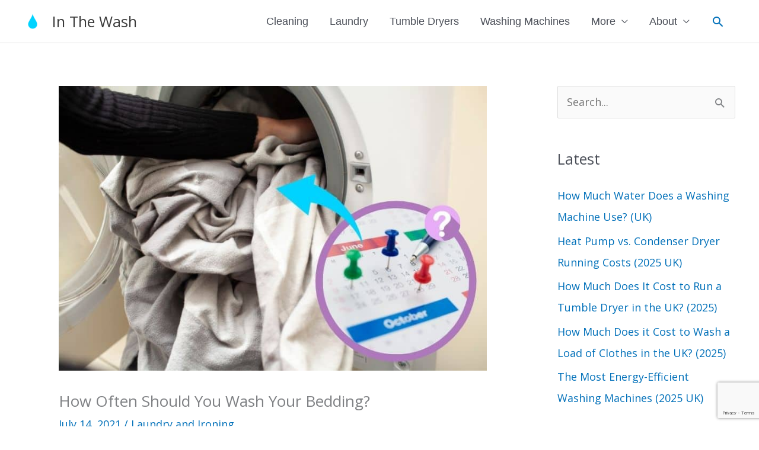

--- FILE ---
content_type: text/html; charset=utf-8
request_url: https://www.google.com/recaptcha/api2/anchor?ar=1&k=6LdjXL0hAAAAADnQctvOqDHF31EzslLgRdGSS5wU&co=aHR0cHM6Ly9pbnRoZXdhc2guY28udWs6NDQz&hl=en&v=PoyoqOPhxBO7pBk68S4YbpHZ&size=invisible&anchor-ms=20000&execute-ms=30000&cb=bf4h0smqdi57
body_size: 48677
content:
<!DOCTYPE HTML><html dir="ltr" lang="en"><head><meta http-equiv="Content-Type" content="text/html; charset=UTF-8">
<meta http-equiv="X-UA-Compatible" content="IE=edge">
<title>reCAPTCHA</title>
<style type="text/css">
/* cyrillic-ext */
@font-face {
  font-family: 'Roboto';
  font-style: normal;
  font-weight: 400;
  font-stretch: 100%;
  src: url(//fonts.gstatic.com/s/roboto/v48/KFO7CnqEu92Fr1ME7kSn66aGLdTylUAMa3GUBHMdazTgWw.woff2) format('woff2');
  unicode-range: U+0460-052F, U+1C80-1C8A, U+20B4, U+2DE0-2DFF, U+A640-A69F, U+FE2E-FE2F;
}
/* cyrillic */
@font-face {
  font-family: 'Roboto';
  font-style: normal;
  font-weight: 400;
  font-stretch: 100%;
  src: url(//fonts.gstatic.com/s/roboto/v48/KFO7CnqEu92Fr1ME7kSn66aGLdTylUAMa3iUBHMdazTgWw.woff2) format('woff2');
  unicode-range: U+0301, U+0400-045F, U+0490-0491, U+04B0-04B1, U+2116;
}
/* greek-ext */
@font-face {
  font-family: 'Roboto';
  font-style: normal;
  font-weight: 400;
  font-stretch: 100%;
  src: url(//fonts.gstatic.com/s/roboto/v48/KFO7CnqEu92Fr1ME7kSn66aGLdTylUAMa3CUBHMdazTgWw.woff2) format('woff2');
  unicode-range: U+1F00-1FFF;
}
/* greek */
@font-face {
  font-family: 'Roboto';
  font-style: normal;
  font-weight: 400;
  font-stretch: 100%;
  src: url(//fonts.gstatic.com/s/roboto/v48/KFO7CnqEu92Fr1ME7kSn66aGLdTylUAMa3-UBHMdazTgWw.woff2) format('woff2');
  unicode-range: U+0370-0377, U+037A-037F, U+0384-038A, U+038C, U+038E-03A1, U+03A3-03FF;
}
/* math */
@font-face {
  font-family: 'Roboto';
  font-style: normal;
  font-weight: 400;
  font-stretch: 100%;
  src: url(//fonts.gstatic.com/s/roboto/v48/KFO7CnqEu92Fr1ME7kSn66aGLdTylUAMawCUBHMdazTgWw.woff2) format('woff2');
  unicode-range: U+0302-0303, U+0305, U+0307-0308, U+0310, U+0312, U+0315, U+031A, U+0326-0327, U+032C, U+032F-0330, U+0332-0333, U+0338, U+033A, U+0346, U+034D, U+0391-03A1, U+03A3-03A9, U+03B1-03C9, U+03D1, U+03D5-03D6, U+03F0-03F1, U+03F4-03F5, U+2016-2017, U+2034-2038, U+203C, U+2040, U+2043, U+2047, U+2050, U+2057, U+205F, U+2070-2071, U+2074-208E, U+2090-209C, U+20D0-20DC, U+20E1, U+20E5-20EF, U+2100-2112, U+2114-2115, U+2117-2121, U+2123-214F, U+2190, U+2192, U+2194-21AE, U+21B0-21E5, U+21F1-21F2, U+21F4-2211, U+2213-2214, U+2216-22FF, U+2308-230B, U+2310, U+2319, U+231C-2321, U+2336-237A, U+237C, U+2395, U+239B-23B7, U+23D0, U+23DC-23E1, U+2474-2475, U+25AF, U+25B3, U+25B7, U+25BD, U+25C1, U+25CA, U+25CC, U+25FB, U+266D-266F, U+27C0-27FF, U+2900-2AFF, U+2B0E-2B11, U+2B30-2B4C, U+2BFE, U+3030, U+FF5B, U+FF5D, U+1D400-1D7FF, U+1EE00-1EEFF;
}
/* symbols */
@font-face {
  font-family: 'Roboto';
  font-style: normal;
  font-weight: 400;
  font-stretch: 100%;
  src: url(//fonts.gstatic.com/s/roboto/v48/KFO7CnqEu92Fr1ME7kSn66aGLdTylUAMaxKUBHMdazTgWw.woff2) format('woff2');
  unicode-range: U+0001-000C, U+000E-001F, U+007F-009F, U+20DD-20E0, U+20E2-20E4, U+2150-218F, U+2190, U+2192, U+2194-2199, U+21AF, U+21E6-21F0, U+21F3, U+2218-2219, U+2299, U+22C4-22C6, U+2300-243F, U+2440-244A, U+2460-24FF, U+25A0-27BF, U+2800-28FF, U+2921-2922, U+2981, U+29BF, U+29EB, U+2B00-2BFF, U+4DC0-4DFF, U+FFF9-FFFB, U+10140-1018E, U+10190-1019C, U+101A0, U+101D0-101FD, U+102E0-102FB, U+10E60-10E7E, U+1D2C0-1D2D3, U+1D2E0-1D37F, U+1F000-1F0FF, U+1F100-1F1AD, U+1F1E6-1F1FF, U+1F30D-1F30F, U+1F315, U+1F31C, U+1F31E, U+1F320-1F32C, U+1F336, U+1F378, U+1F37D, U+1F382, U+1F393-1F39F, U+1F3A7-1F3A8, U+1F3AC-1F3AF, U+1F3C2, U+1F3C4-1F3C6, U+1F3CA-1F3CE, U+1F3D4-1F3E0, U+1F3ED, U+1F3F1-1F3F3, U+1F3F5-1F3F7, U+1F408, U+1F415, U+1F41F, U+1F426, U+1F43F, U+1F441-1F442, U+1F444, U+1F446-1F449, U+1F44C-1F44E, U+1F453, U+1F46A, U+1F47D, U+1F4A3, U+1F4B0, U+1F4B3, U+1F4B9, U+1F4BB, U+1F4BF, U+1F4C8-1F4CB, U+1F4D6, U+1F4DA, U+1F4DF, U+1F4E3-1F4E6, U+1F4EA-1F4ED, U+1F4F7, U+1F4F9-1F4FB, U+1F4FD-1F4FE, U+1F503, U+1F507-1F50B, U+1F50D, U+1F512-1F513, U+1F53E-1F54A, U+1F54F-1F5FA, U+1F610, U+1F650-1F67F, U+1F687, U+1F68D, U+1F691, U+1F694, U+1F698, U+1F6AD, U+1F6B2, U+1F6B9-1F6BA, U+1F6BC, U+1F6C6-1F6CF, U+1F6D3-1F6D7, U+1F6E0-1F6EA, U+1F6F0-1F6F3, U+1F6F7-1F6FC, U+1F700-1F7FF, U+1F800-1F80B, U+1F810-1F847, U+1F850-1F859, U+1F860-1F887, U+1F890-1F8AD, U+1F8B0-1F8BB, U+1F8C0-1F8C1, U+1F900-1F90B, U+1F93B, U+1F946, U+1F984, U+1F996, U+1F9E9, U+1FA00-1FA6F, U+1FA70-1FA7C, U+1FA80-1FA89, U+1FA8F-1FAC6, U+1FACE-1FADC, U+1FADF-1FAE9, U+1FAF0-1FAF8, U+1FB00-1FBFF;
}
/* vietnamese */
@font-face {
  font-family: 'Roboto';
  font-style: normal;
  font-weight: 400;
  font-stretch: 100%;
  src: url(//fonts.gstatic.com/s/roboto/v48/KFO7CnqEu92Fr1ME7kSn66aGLdTylUAMa3OUBHMdazTgWw.woff2) format('woff2');
  unicode-range: U+0102-0103, U+0110-0111, U+0128-0129, U+0168-0169, U+01A0-01A1, U+01AF-01B0, U+0300-0301, U+0303-0304, U+0308-0309, U+0323, U+0329, U+1EA0-1EF9, U+20AB;
}
/* latin-ext */
@font-face {
  font-family: 'Roboto';
  font-style: normal;
  font-weight: 400;
  font-stretch: 100%;
  src: url(//fonts.gstatic.com/s/roboto/v48/KFO7CnqEu92Fr1ME7kSn66aGLdTylUAMa3KUBHMdazTgWw.woff2) format('woff2');
  unicode-range: U+0100-02BA, U+02BD-02C5, U+02C7-02CC, U+02CE-02D7, U+02DD-02FF, U+0304, U+0308, U+0329, U+1D00-1DBF, U+1E00-1E9F, U+1EF2-1EFF, U+2020, U+20A0-20AB, U+20AD-20C0, U+2113, U+2C60-2C7F, U+A720-A7FF;
}
/* latin */
@font-face {
  font-family: 'Roboto';
  font-style: normal;
  font-weight: 400;
  font-stretch: 100%;
  src: url(//fonts.gstatic.com/s/roboto/v48/KFO7CnqEu92Fr1ME7kSn66aGLdTylUAMa3yUBHMdazQ.woff2) format('woff2');
  unicode-range: U+0000-00FF, U+0131, U+0152-0153, U+02BB-02BC, U+02C6, U+02DA, U+02DC, U+0304, U+0308, U+0329, U+2000-206F, U+20AC, U+2122, U+2191, U+2193, U+2212, U+2215, U+FEFF, U+FFFD;
}
/* cyrillic-ext */
@font-face {
  font-family: 'Roboto';
  font-style: normal;
  font-weight: 500;
  font-stretch: 100%;
  src: url(//fonts.gstatic.com/s/roboto/v48/KFO7CnqEu92Fr1ME7kSn66aGLdTylUAMa3GUBHMdazTgWw.woff2) format('woff2');
  unicode-range: U+0460-052F, U+1C80-1C8A, U+20B4, U+2DE0-2DFF, U+A640-A69F, U+FE2E-FE2F;
}
/* cyrillic */
@font-face {
  font-family: 'Roboto';
  font-style: normal;
  font-weight: 500;
  font-stretch: 100%;
  src: url(//fonts.gstatic.com/s/roboto/v48/KFO7CnqEu92Fr1ME7kSn66aGLdTylUAMa3iUBHMdazTgWw.woff2) format('woff2');
  unicode-range: U+0301, U+0400-045F, U+0490-0491, U+04B0-04B1, U+2116;
}
/* greek-ext */
@font-face {
  font-family: 'Roboto';
  font-style: normal;
  font-weight: 500;
  font-stretch: 100%;
  src: url(//fonts.gstatic.com/s/roboto/v48/KFO7CnqEu92Fr1ME7kSn66aGLdTylUAMa3CUBHMdazTgWw.woff2) format('woff2');
  unicode-range: U+1F00-1FFF;
}
/* greek */
@font-face {
  font-family: 'Roboto';
  font-style: normal;
  font-weight: 500;
  font-stretch: 100%;
  src: url(//fonts.gstatic.com/s/roboto/v48/KFO7CnqEu92Fr1ME7kSn66aGLdTylUAMa3-UBHMdazTgWw.woff2) format('woff2');
  unicode-range: U+0370-0377, U+037A-037F, U+0384-038A, U+038C, U+038E-03A1, U+03A3-03FF;
}
/* math */
@font-face {
  font-family: 'Roboto';
  font-style: normal;
  font-weight: 500;
  font-stretch: 100%;
  src: url(//fonts.gstatic.com/s/roboto/v48/KFO7CnqEu92Fr1ME7kSn66aGLdTylUAMawCUBHMdazTgWw.woff2) format('woff2');
  unicode-range: U+0302-0303, U+0305, U+0307-0308, U+0310, U+0312, U+0315, U+031A, U+0326-0327, U+032C, U+032F-0330, U+0332-0333, U+0338, U+033A, U+0346, U+034D, U+0391-03A1, U+03A3-03A9, U+03B1-03C9, U+03D1, U+03D5-03D6, U+03F0-03F1, U+03F4-03F5, U+2016-2017, U+2034-2038, U+203C, U+2040, U+2043, U+2047, U+2050, U+2057, U+205F, U+2070-2071, U+2074-208E, U+2090-209C, U+20D0-20DC, U+20E1, U+20E5-20EF, U+2100-2112, U+2114-2115, U+2117-2121, U+2123-214F, U+2190, U+2192, U+2194-21AE, U+21B0-21E5, U+21F1-21F2, U+21F4-2211, U+2213-2214, U+2216-22FF, U+2308-230B, U+2310, U+2319, U+231C-2321, U+2336-237A, U+237C, U+2395, U+239B-23B7, U+23D0, U+23DC-23E1, U+2474-2475, U+25AF, U+25B3, U+25B7, U+25BD, U+25C1, U+25CA, U+25CC, U+25FB, U+266D-266F, U+27C0-27FF, U+2900-2AFF, U+2B0E-2B11, U+2B30-2B4C, U+2BFE, U+3030, U+FF5B, U+FF5D, U+1D400-1D7FF, U+1EE00-1EEFF;
}
/* symbols */
@font-face {
  font-family: 'Roboto';
  font-style: normal;
  font-weight: 500;
  font-stretch: 100%;
  src: url(//fonts.gstatic.com/s/roboto/v48/KFO7CnqEu92Fr1ME7kSn66aGLdTylUAMaxKUBHMdazTgWw.woff2) format('woff2');
  unicode-range: U+0001-000C, U+000E-001F, U+007F-009F, U+20DD-20E0, U+20E2-20E4, U+2150-218F, U+2190, U+2192, U+2194-2199, U+21AF, U+21E6-21F0, U+21F3, U+2218-2219, U+2299, U+22C4-22C6, U+2300-243F, U+2440-244A, U+2460-24FF, U+25A0-27BF, U+2800-28FF, U+2921-2922, U+2981, U+29BF, U+29EB, U+2B00-2BFF, U+4DC0-4DFF, U+FFF9-FFFB, U+10140-1018E, U+10190-1019C, U+101A0, U+101D0-101FD, U+102E0-102FB, U+10E60-10E7E, U+1D2C0-1D2D3, U+1D2E0-1D37F, U+1F000-1F0FF, U+1F100-1F1AD, U+1F1E6-1F1FF, U+1F30D-1F30F, U+1F315, U+1F31C, U+1F31E, U+1F320-1F32C, U+1F336, U+1F378, U+1F37D, U+1F382, U+1F393-1F39F, U+1F3A7-1F3A8, U+1F3AC-1F3AF, U+1F3C2, U+1F3C4-1F3C6, U+1F3CA-1F3CE, U+1F3D4-1F3E0, U+1F3ED, U+1F3F1-1F3F3, U+1F3F5-1F3F7, U+1F408, U+1F415, U+1F41F, U+1F426, U+1F43F, U+1F441-1F442, U+1F444, U+1F446-1F449, U+1F44C-1F44E, U+1F453, U+1F46A, U+1F47D, U+1F4A3, U+1F4B0, U+1F4B3, U+1F4B9, U+1F4BB, U+1F4BF, U+1F4C8-1F4CB, U+1F4D6, U+1F4DA, U+1F4DF, U+1F4E3-1F4E6, U+1F4EA-1F4ED, U+1F4F7, U+1F4F9-1F4FB, U+1F4FD-1F4FE, U+1F503, U+1F507-1F50B, U+1F50D, U+1F512-1F513, U+1F53E-1F54A, U+1F54F-1F5FA, U+1F610, U+1F650-1F67F, U+1F687, U+1F68D, U+1F691, U+1F694, U+1F698, U+1F6AD, U+1F6B2, U+1F6B9-1F6BA, U+1F6BC, U+1F6C6-1F6CF, U+1F6D3-1F6D7, U+1F6E0-1F6EA, U+1F6F0-1F6F3, U+1F6F7-1F6FC, U+1F700-1F7FF, U+1F800-1F80B, U+1F810-1F847, U+1F850-1F859, U+1F860-1F887, U+1F890-1F8AD, U+1F8B0-1F8BB, U+1F8C0-1F8C1, U+1F900-1F90B, U+1F93B, U+1F946, U+1F984, U+1F996, U+1F9E9, U+1FA00-1FA6F, U+1FA70-1FA7C, U+1FA80-1FA89, U+1FA8F-1FAC6, U+1FACE-1FADC, U+1FADF-1FAE9, U+1FAF0-1FAF8, U+1FB00-1FBFF;
}
/* vietnamese */
@font-face {
  font-family: 'Roboto';
  font-style: normal;
  font-weight: 500;
  font-stretch: 100%;
  src: url(//fonts.gstatic.com/s/roboto/v48/KFO7CnqEu92Fr1ME7kSn66aGLdTylUAMa3OUBHMdazTgWw.woff2) format('woff2');
  unicode-range: U+0102-0103, U+0110-0111, U+0128-0129, U+0168-0169, U+01A0-01A1, U+01AF-01B0, U+0300-0301, U+0303-0304, U+0308-0309, U+0323, U+0329, U+1EA0-1EF9, U+20AB;
}
/* latin-ext */
@font-face {
  font-family: 'Roboto';
  font-style: normal;
  font-weight: 500;
  font-stretch: 100%;
  src: url(//fonts.gstatic.com/s/roboto/v48/KFO7CnqEu92Fr1ME7kSn66aGLdTylUAMa3KUBHMdazTgWw.woff2) format('woff2');
  unicode-range: U+0100-02BA, U+02BD-02C5, U+02C7-02CC, U+02CE-02D7, U+02DD-02FF, U+0304, U+0308, U+0329, U+1D00-1DBF, U+1E00-1E9F, U+1EF2-1EFF, U+2020, U+20A0-20AB, U+20AD-20C0, U+2113, U+2C60-2C7F, U+A720-A7FF;
}
/* latin */
@font-face {
  font-family: 'Roboto';
  font-style: normal;
  font-weight: 500;
  font-stretch: 100%;
  src: url(//fonts.gstatic.com/s/roboto/v48/KFO7CnqEu92Fr1ME7kSn66aGLdTylUAMa3yUBHMdazQ.woff2) format('woff2');
  unicode-range: U+0000-00FF, U+0131, U+0152-0153, U+02BB-02BC, U+02C6, U+02DA, U+02DC, U+0304, U+0308, U+0329, U+2000-206F, U+20AC, U+2122, U+2191, U+2193, U+2212, U+2215, U+FEFF, U+FFFD;
}
/* cyrillic-ext */
@font-face {
  font-family: 'Roboto';
  font-style: normal;
  font-weight: 900;
  font-stretch: 100%;
  src: url(//fonts.gstatic.com/s/roboto/v48/KFO7CnqEu92Fr1ME7kSn66aGLdTylUAMa3GUBHMdazTgWw.woff2) format('woff2');
  unicode-range: U+0460-052F, U+1C80-1C8A, U+20B4, U+2DE0-2DFF, U+A640-A69F, U+FE2E-FE2F;
}
/* cyrillic */
@font-face {
  font-family: 'Roboto';
  font-style: normal;
  font-weight: 900;
  font-stretch: 100%;
  src: url(//fonts.gstatic.com/s/roboto/v48/KFO7CnqEu92Fr1ME7kSn66aGLdTylUAMa3iUBHMdazTgWw.woff2) format('woff2');
  unicode-range: U+0301, U+0400-045F, U+0490-0491, U+04B0-04B1, U+2116;
}
/* greek-ext */
@font-face {
  font-family: 'Roboto';
  font-style: normal;
  font-weight: 900;
  font-stretch: 100%;
  src: url(//fonts.gstatic.com/s/roboto/v48/KFO7CnqEu92Fr1ME7kSn66aGLdTylUAMa3CUBHMdazTgWw.woff2) format('woff2');
  unicode-range: U+1F00-1FFF;
}
/* greek */
@font-face {
  font-family: 'Roboto';
  font-style: normal;
  font-weight: 900;
  font-stretch: 100%;
  src: url(//fonts.gstatic.com/s/roboto/v48/KFO7CnqEu92Fr1ME7kSn66aGLdTylUAMa3-UBHMdazTgWw.woff2) format('woff2');
  unicode-range: U+0370-0377, U+037A-037F, U+0384-038A, U+038C, U+038E-03A1, U+03A3-03FF;
}
/* math */
@font-face {
  font-family: 'Roboto';
  font-style: normal;
  font-weight: 900;
  font-stretch: 100%;
  src: url(//fonts.gstatic.com/s/roboto/v48/KFO7CnqEu92Fr1ME7kSn66aGLdTylUAMawCUBHMdazTgWw.woff2) format('woff2');
  unicode-range: U+0302-0303, U+0305, U+0307-0308, U+0310, U+0312, U+0315, U+031A, U+0326-0327, U+032C, U+032F-0330, U+0332-0333, U+0338, U+033A, U+0346, U+034D, U+0391-03A1, U+03A3-03A9, U+03B1-03C9, U+03D1, U+03D5-03D6, U+03F0-03F1, U+03F4-03F5, U+2016-2017, U+2034-2038, U+203C, U+2040, U+2043, U+2047, U+2050, U+2057, U+205F, U+2070-2071, U+2074-208E, U+2090-209C, U+20D0-20DC, U+20E1, U+20E5-20EF, U+2100-2112, U+2114-2115, U+2117-2121, U+2123-214F, U+2190, U+2192, U+2194-21AE, U+21B0-21E5, U+21F1-21F2, U+21F4-2211, U+2213-2214, U+2216-22FF, U+2308-230B, U+2310, U+2319, U+231C-2321, U+2336-237A, U+237C, U+2395, U+239B-23B7, U+23D0, U+23DC-23E1, U+2474-2475, U+25AF, U+25B3, U+25B7, U+25BD, U+25C1, U+25CA, U+25CC, U+25FB, U+266D-266F, U+27C0-27FF, U+2900-2AFF, U+2B0E-2B11, U+2B30-2B4C, U+2BFE, U+3030, U+FF5B, U+FF5D, U+1D400-1D7FF, U+1EE00-1EEFF;
}
/* symbols */
@font-face {
  font-family: 'Roboto';
  font-style: normal;
  font-weight: 900;
  font-stretch: 100%;
  src: url(//fonts.gstatic.com/s/roboto/v48/KFO7CnqEu92Fr1ME7kSn66aGLdTylUAMaxKUBHMdazTgWw.woff2) format('woff2');
  unicode-range: U+0001-000C, U+000E-001F, U+007F-009F, U+20DD-20E0, U+20E2-20E4, U+2150-218F, U+2190, U+2192, U+2194-2199, U+21AF, U+21E6-21F0, U+21F3, U+2218-2219, U+2299, U+22C4-22C6, U+2300-243F, U+2440-244A, U+2460-24FF, U+25A0-27BF, U+2800-28FF, U+2921-2922, U+2981, U+29BF, U+29EB, U+2B00-2BFF, U+4DC0-4DFF, U+FFF9-FFFB, U+10140-1018E, U+10190-1019C, U+101A0, U+101D0-101FD, U+102E0-102FB, U+10E60-10E7E, U+1D2C0-1D2D3, U+1D2E0-1D37F, U+1F000-1F0FF, U+1F100-1F1AD, U+1F1E6-1F1FF, U+1F30D-1F30F, U+1F315, U+1F31C, U+1F31E, U+1F320-1F32C, U+1F336, U+1F378, U+1F37D, U+1F382, U+1F393-1F39F, U+1F3A7-1F3A8, U+1F3AC-1F3AF, U+1F3C2, U+1F3C4-1F3C6, U+1F3CA-1F3CE, U+1F3D4-1F3E0, U+1F3ED, U+1F3F1-1F3F3, U+1F3F5-1F3F7, U+1F408, U+1F415, U+1F41F, U+1F426, U+1F43F, U+1F441-1F442, U+1F444, U+1F446-1F449, U+1F44C-1F44E, U+1F453, U+1F46A, U+1F47D, U+1F4A3, U+1F4B0, U+1F4B3, U+1F4B9, U+1F4BB, U+1F4BF, U+1F4C8-1F4CB, U+1F4D6, U+1F4DA, U+1F4DF, U+1F4E3-1F4E6, U+1F4EA-1F4ED, U+1F4F7, U+1F4F9-1F4FB, U+1F4FD-1F4FE, U+1F503, U+1F507-1F50B, U+1F50D, U+1F512-1F513, U+1F53E-1F54A, U+1F54F-1F5FA, U+1F610, U+1F650-1F67F, U+1F687, U+1F68D, U+1F691, U+1F694, U+1F698, U+1F6AD, U+1F6B2, U+1F6B9-1F6BA, U+1F6BC, U+1F6C6-1F6CF, U+1F6D3-1F6D7, U+1F6E0-1F6EA, U+1F6F0-1F6F3, U+1F6F7-1F6FC, U+1F700-1F7FF, U+1F800-1F80B, U+1F810-1F847, U+1F850-1F859, U+1F860-1F887, U+1F890-1F8AD, U+1F8B0-1F8BB, U+1F8C0-1F8C1, U+1F900-1F90B, U+1F93B, U+1F946, U+1F984, U+1F996, U+1F9E9, U+1FA00-1FA6F, U+1FA70-1FA7C, U+1FA80-1FA89, U+1FA8F-1FAC6, U+1FACE-1FADC, U+1FADF-1FAE9, U+1FAF0-1FAF8, U+1FB00-1FBFF;
}
/* vietnamese */
@font-face {
  font-family: 'Roboto';
  font-style: normal;
  font-weight: 900;
  font-stretch: 100%;
  src: url(//fonts.gstatic.com/s/roboto/v48/KFO7CnqEu92Fr1ME7kSn66aGLdTylUAMa3OUBHMdazTgWw.woff2) format('woff2');
  unicode-range: U+0102-0103, U+0110-0111, U+0128-0129, U+0168-0169, U+01A0-01A1, U+01AF-01B0, U+0300-0301, U+0303-0304, U+0308-0309, U+0323, U+0329, U+1EA0-1EF9, U+20AB;
}
/* latin-ext */
@font-face {
  font-family: 'Roboto';
  font-style: normal;
  font-weight: 900;
  font-stretch: 100%;
  src: url(//fonts.gstatic.com/s/roboto/v48/KFO7CnqEu92Fr1ME7kSn66aGLdTylUAMa3KUBHMdazTgWw.woff2) format('woff2');
  unicode-range: U+0100-02BA, U+02BD-02C5, U+02C7-02CC, U+02CE-02D7, U+02DD-02FF, U+0304, U+0308, U+0329, U+1D00-1DBF, U+1E00-1E9F, U+1EF2-1EFF, U+2020, U+20A0-20AB, U+20AD-20C0, U+2113, U+2C60-2C7F, U+A720-A7FF;
}
/* latin */
@font-face {
  font-family: 'Roboto';
  font-style: normal;
  font-weight: 900;
  font-stretch: 100%;
  src: url(//fonts.gstatic.com/s/roboto/v48/KFO7CnqEu92Fr1ME7kSn66aGLdTylUAMa3yUBHMdazQ.woff2) format('woff2');
  unicode-range: U+0000-00FF, U+0131, U+0152-0153, U+02BB-02BC, U+02C6, U+02DA, U+02DC, U+0304, U+0308, U+0329, U+2000-206F, U+20AC, U+2122, U+2191, U+2193, U+2212, U+2215, U+FEFF, U+FFFD;
}

</style>
<link rel="stylesheet" type="text/css" href="https://www.gstatic.com/recaptcha/releases/PoyoqOPhxBO7pBk68S4YbpHZ/styles__ltr.css">
<script nonce="cU4VuXivtp327xqIheuRJA" type="text/javascript">window['__recaptcha_api'] = 'https://www.google.com/recaptcha/api2/';</script>
<script type="text/javascript" src="https://www.gstatic.com/recaptcha/releases/PoyoqOPhxBO7pBk68S4YbpHZ/recaptcha__en.js" nonce="cU4VuXivtp327xqIheuRJA">
      
    </script></head>
<body><div id="rc-anchor-alert" class="rc-anchor-alert"></div>
<input type="hidden" id="recaptcha-token" value="[base64]">
<script type="text/javascript" nonce="cU4VuXivtp327xqIheuRJA">
      recaptcha.anchor.Main.init("[\x22ainput\x22,[\x22bgdata\x22,\x22\x22,\[base64]/[base64]/[base64]/[base64]/[base64]/[base64]/[base64]/[base64]/[base64]/[base64]\\u003d\x22,\[base64]\\u003d\\u003d\x22,\x22LjrDnsOiw7QHwoTDhkUSNW44I8OKwpYffcKyw78kbEPCtMKWflbDhcOjw6JJw5vDl8KRw6pcbxI2w6fCjSVBw4VLSTk3w6XDksKTw4/DiMKtwrg9wpPCmjYRwp/[base64]/bcKtTcO0w5XCsXvChMKPwpNqwrTCmHdbw43DpMKyPygewqzCrwbDqw/CvMOHwr/Cr1Evwr9ewoPCkcOJK8KzecOLdHV/OywgcsKEwpwWw54bakM0UMOEIX8QLTnDoydzbMOCNB4ZFsK2IUzCpW7CinMrw5Zvw7DCp8O9w7l5wpXDszMqAgNpwrLCg8Ouw6LCgFPDly/DocO+wrdLw67CoBxFwoDCmB/DvcKXw5zDjUwzwpo1w7NBw4zDglHDv2jDj1XDksKJNRvDkcKbwp3Dv2ADwowgHMK5woxfGcKMRMOdw6vCtMOyJSDDksKBw5V/w5p+w5TCsixbc1vDt8OCw7vCoRd1R8OswrfCjcKVRgvDoMOnw4RGTMO8w6YzKsK5w7cOJsK9ZjfCpsK8K8O9dVjDh3V4wqsWQ2fClcKnwp/DkMO4wpjDu8O1bnMhwpzDn8KQwqcrREbDmMO2bnTDl8OGRUXDo8OCw5Q7csOdYcKswpc/SVTDosKtw6PDnz3CicKSw5jCjm7DusKtwokxXWJvHF4TwrXDq8OnXgjDpAE+RMOyw79vw4cOw7d6F3fCl8OwDUDCvMKrGcOzw6bDjDd8w6/CkkN7wrZlwpHDnwfDisO2wpVUN8Kiwp/DvcOxw6bCqMKxwrtlIxXDmxhIe8O6wqbCp8Kow5XDosKaw7jCucKbM8OKTVvCrMO0wqkNFVZQHMORMErCssKAwoLCisOOb8Kzwo3DjnHDgMK0wofDgEdbw77CmMKrG8OqKMOGV3puGMKWRyN/DgzCoWVJw75ELw1uFcOYw77DgW3Dq3jDvMO9CMOwXMOywrfChMKjwqnCgA00w6xaw74BUncrwpLDucK7NEgtWsO1wpRHUcKSwrfCsSDDuMK4C8KDVMKsTsKbdMKbw4JHwpp5w5Efw5AEwq8bfBXDnQfCh3Bbw6AGw4AYLAbClMK1wpLCkcOsC2TDnD/DkcK1wrrCpDZFw7zDvcKkO8KffMOAwrzDk31SwofCqxnDqMOCwrnCucK6BMKeFhklw6DCoGVYwrYXwrFGPWxYfF3DnsO1wqRxcyhbw57CjBHDmhjDjwg2AUtaPSwPwpBkw4TCjsOMwo3CrMKfe8O1w5ULwrkPwrIlwrPDgsO/woLDosKxDsK9Pis0fjd/[base64]/DvsOvHMO+N8K+w6E+wpgYwqTCosKHw6olwqA/w4TCgcKTPMK3ccKpbwDDvMKlw4YXJnDCgMO3OlLDjzbDsVzCpHQMdSDCkAnDtV9lEn5fccOuQcOpw6lwH0XCqzVyCcKzLjVawo0Tw4PDnMKdB8KjwpzCosKbw41kw5V6GsOANj/DhcO0ecOPw6zDqS/Cp8OQwpEYIMOSOjrCvMOfOVAkI8Kww6rCvynDq8OhMFgKwqLDok3Cm8Owwr7DgcKqZQfCmMKbwojClEPCjEIuw4/DmcKSwokPw7k/wrTChcKNwpjDr33Dm8KLwpzCgURNwoBRw4k1w6vDn8Kpe8Kyw48BI8OKC8KcaDPDm8K6wqYvw5PClyHCpDcyfjjDgAYHwrLDkBB/RxPCh37CucOpG8KIwrtFPz7Do8K3aTUBw77DvMOEw5rChMOnZ8O2woQfME3CmcKOXSYDwqnCoUzDl8Ogw4LCvGbClGTCjcKVERJnNcKXw58TCFLDhsK/wrs+BlDCq8KuTsKsLh04FMK+Lxl9BcO+csOZGQ0sV8KPwr/[base64]/[base64]/UMO6BsK8w63DvcOmw4zChRrCtTIMUyTCgTsnKUzCkcOFw74OwrjDvsK5w4/DoQs5wrcIMFnDoDE6wqTDpTnDkmF8wr3Do0DDlh3DmMKuw6MBXsOHNsKbw5LDt8KTaEYfw53DscOBNxUNKcO4awnDnT8Lw7bCukdcZ8Oawo1TCj/[base64]/DlMK0w7sECQYXwpQGC8O4N8KoIcKGwo8PwpzDmMOFw5lAVMKhwrzDgSIiwrfDnsOTVMOowqE7cMKJSMKcG8KoYMO9w4LDunLDhsKlKMK/eR/CuCvCglAnwqlWw4DDvFDChXbCr8K9eMOfREzDrcOZHcK0XcKPEF3CsMKswqPDhmYIGMOjM8O/w7PDsCbCiMKjwrHCq8OEXcKfw7DDpcOnw7/Cr0sDIMK3LMOtOgUASsOffSHDqxDDoMKoX8OKZMKdwrLChMKhGSbCvsOlwqzCny9lwq7CqmApE8OFYwEcwojDvFXCosK0w5HCvMK5w6AiFcOVw6HDvcKoFcK6wpc5woHDpcOOwo7CgcKKAxg4wo5lc27Dg3/Cvm/DkSHDtEHDhsO/Qw8Tw7PCrWrDk08rcFLCvMOnDsODwrrCi8KmMsOxw5TDusK1w7wTalESTlB2YVssw6HDv8Oxwp/DkTsAdAw1wo7CoWBIQsOgS2JKSMOcAXwoSgjCqcOiwqAhDnTDtErDln/CpMO+d8Oowqc7JMOLw6TDkn/CjhfCmX/[base64]/ChDRqwpkRfX4LwqzCuyRMw7xiw7vCisKgw4HDscORCxM0w5JnwphdRMKnakvDmizCjBsdw6jCsMKeLMKQTkxTwqNVwqvCjj83TkIbBSQOwqrDnsKKesONwr7CnMObNxYnKzddPVXDgCfDmcOoXG7Ck8OHEsKnS8O4w7cDw7sJworCp0Z+OsOiwq4nCMOdw5/Cm8KNKcOhQEnCrcKhKCjCrsOAA8Oyw67Dql/DlMOpwoHDkVjCvxbCpEnDhzovwqgow5g5U8OZwp8yVCxOwrjDhALDjcOIQ8KeOG/DvcKLw6bCuWshw74zXcOZw7AuwphxcMKxfMOWwqpQLE8LOMKPw4lOEsKFw4rChcKBB8K1FMKTw4DCvmp3DCJXwp1oY1jDmi7Com1XwqHDvEFaXcOOw5/DjMOuwqp1w5/[base64]/FcOTQsOkwr7CksOgw5/DiWrCjEUnbcKnVsKPJ8KnVMO8N8KGw7cUwpd7wrDDlsOGSTd8fsKIw7LCnGrDpFdRCcK2EBkkCVHDrzoZEWvDtiXDhsOKw6nDlERAwoHCjXshendDUsOMwqI3w7JUw79XCGrCrUAmwpJCR37CpRTDkQzDqsOkw7rCpC1vB8OjwqrDkcOZL3U9fg1nwqgGR8O9w5/Cimdbw5VwfwlJw5kJw6PDnjkKVGpmw6xrL8O0PsKGw5nDm8K9w6Enw7vCsjLCpMOyw4odfMK3wpJ0w7ZHK1JRw6YWRMKFIzPDncOIBcOSW8KWLcOFOMOrbRvChMO4UMO6wqYjMTt5wpDClmnDkw/DpcOENRXDu3svwotXEMKUwpU5w51kfsKlH8O1BQw1HCEuw4A8w6fDrD7DgwApw73CgcObZho5WMOOwrXCjlx/w7UXeMKrw7rCmcKSwofCqkTCg11od18DB8KSB8KPTcOPaMKOwrBhw710w78Ga8OZw4N6DsO/XU98XMOHwpQcw6rCuRUrdQsWw45hwp3CqTZYwr3DosObbgs+BsO2PWnCrjrCg8KmesOMdG7DhGHChsKXdcOjwptjw5zCg8KPK07DrcOye0hUwohUbjnDn1bDt0zDsG/[base64]/wrtIw7wURcKow5Nowo3DuMKZwo08WFDCq1bDtMO5V3HDr8O2MnTDjMOcwoQTIksjO1tJwqoiOMKvBnkBCVo0Z8KOO8KIwrQGYwbCnWEiw7N+wooAw6zDkTLClcO6BwY9CsKgMFxSO3jDu1txMMK/w4o2TMKTbEjCgRQtLj/DksO7w5PDsMK/w6zDlXLDhsOKW3PCpcO5wqXDtcOQw4QaPAYlwrNlJcKPw4prw7I+NMKQFzHDvMKPw4vDgMONw5TDvwF9w50IOMK5wq7CuinCtsO8LcOWwpxIw4Mcwp5/wpxuGHLDimJYw7QlYsKMwp95PMKrP8O4MTFew6jDtQLCv0zCgVTDnGnCiXPDmkEuVy3DnlvDqHxOTsOqwo8SwoZswqYCwoVUwoB4ZsOhIh3DkkpcBsKfw6N3WAlEwrVgPMKwwos2w6fCncObwo5+I8OLwr8AN8Kfwo/Do8KBw47Ciix2wpLChjggGcKlEcKyW8KOw4hYw7YLwpZ6VnvCpcORK1nDksKpanldw53DqhgcYAzCpMOWw7xHwpYxCE5fTMOOwpDDuGfDg8O6RMKmdMK/NcOZTH7CuMOuw5/Duw4tw6LCpcKlw4LDvnZ/woDCiMKZwpZlw6BCw6nDnWkbFUbCuMOtZMO3w7ZRw7HDnxDCin8Fw6cgw5DDtWDDpwxjUsO/P2jClsKgKwzDkz4QGcK7wpLDlMKpdcKSH3VIw611c8O5w5jCpcKMwqXCm8KnQUMmwqjCmXRoC8K7wpPCgVgrSx/DmsK2w50fw7fDhkQ3WMK5wqfCrwbDqkp9wp3Dk8O7w5bCksOqw6M+I8O5eW01UsOZFnNHMgVcw6fDsmFJw7JVwolnw7jDhQprwp7CvXQcwp1owpxFa3/Dr8KFwoQzw7B6ZEJiw6ojwqjChMK5fV9TOV3DjA/Ct8Kjw6XDkgEHwpkSw53DsG7DhcKxw5PCgyNlw5d7w5gsfMK7wqDDgxvDvk4vVn18wpXCuTTDgAnCigkzwo3DhivCv2Mcw7k9w4fDjxvCpMKWasOQw4jDg8O2w7xOMTFow7hfNsKqwr/[base64]/Dp8ONw7kLasKtwrbDssOlEQ85XVnDnn1TwplVJcKwFsOFwogVwq8Dw4zCpcO3D8KXwrxAwpXCisO5wroEw5jCs0PDmcOVL2FZw7LCsnMZdcK2f8OWw5/[base64]/wojDlGEdwqHCr8K7B3N9w6PCqsOie8KUMQHDsRjCujwnwqV1Xh/Cr8OlwpsTUV3DuxDCo8O1JXrCsMKOIi4tCcKTHg5twqnDscOyek4Pw7Z/ciQ8wqMeVBTDpMKhwpQgHcOPw7zCocOUXwjCo8Oow7XDrkjDq8OfwoRmw4kILSnCisKEIcODACrChMK5KknCjcOTwpRtVDI6w4QjDEVZccO/wq1dwp7Ct8Oew5dffxvCg08uwo1+w5Qtw5Mtw6INw6/[base64]/ClHAHwpHCvsOxfcO+wrfDqMKHw5NNw63DhMOvw7Yew7bDqMKiw4tjwpvDrW8QwojCjsKkw4JAw7E9w54tNMOZWxXDm37DscKhwpk5wpbCrcOVS0DCoMK4wrjDin5XNMKfwolOwrfCqcKFcMK/ASfCqiLCuBjDvGArK8K3WQjDnMKNwpBowpA2fsKfwojCh2fDssOtCHzCtF8sVcOkdcOaAz/CsTHClyPDtQYxIcKPwpzDp2FVKHwOTFpIAVg3w7cgGzbDsg/DvcK7wq7Dh3o8SATDkxYjPyrCqMOlw60+UcKOTCQpwpFVblpUw6nDtMOrw4nCiw1XwoJZehdDwod0w6vCnzJMwqt6PsOnwqHCvcOXw4gVw5xlDsOlwoPDl8KhNcO/wqPDoV3Dng/CncOqwq/DmFMQaRZewqvDjTzDicKoVz3Dqghvw73DmSjCoTYKw6ANwoLDlsK6wqAzwq7CkBbCocOjwrtkSjpqwrdzdcOKw4TCr13DrHPClhDCnMOow5h7wqnDlMOkwrnClWYwYsOxwrjCkcO2w4ksc3XDrsOBw6QRXMKjw6PCn8O4w6fDqcKuw7/Dgw/[base64]/[base64]/w5LCncO2wpdiwpYGdQDDqiPCuUzDgUrDmsOpw6BZGsKewrZmQcKvOMO+BcORw7zDpsKww51XwqNJw5/DpjQ/w5d+wrLDpgVFUsOmTMOkw7vDo8OkWRc4wrbDoxtHYjR/AnLDusK9WcO5UTY4B8OLZsKfw7PDjcKEwpLCgcK3PXfCrcOyc8OXw6HDpsOMc2zDpWYDwovDu8KnZnDCl8K7wq/DskjCs8OhXsONVcOFT8Kbw47CgcOgBsO7wopnw4t3JcO0w4ZIwrYNZ11pwr8iw4DDpMOVwpFbw5jCq8OpwotHw5zDuVfDp8O9wrDDkUE5YcK+w7jDpHhow4FgUsOVw6pRAMKmO3Z/w6Q6OcOHGDVaw58bw6cwwogbbhRnPiDDv8O7BQrDkjsMw6fDmMKrw4rDtVrDgXzCh8K8wp43w4PDhHJ5AsO5wq07w5nCkTHCihrDjcOMw6XCoxvCssOJwqvDpWPDq8OowqjCnMKgwq3Ds3sCQMOOwoAmwqfCoMOOfEbCrMOqDXTCrTHDmSc/[base64]/[base64]/DvkDDrUt4WMOAUcO4wohCw5zDmC/[base64]/wr86E1DCocOdwr3DosKpcsO3HjPCsMOnYiYWw4UOZhfDoBrCkXs4PsODb3HDglLCu8KKwrnCtMKvd3VhwrXDn8KlwqYxw4sbw4/Dhi7DosKaw7Zvw6lZw49tw4IvH8KQEFfCvMOnw7HDocKZKcOew5vDuTNRecO2LizDg1FYBMKeOsOKwqVpfG8IwpIJwpzDjMO9ekPCr8KHOsOPX8Kbw7zCk3FpRcKqwpxUPEvDsDfCjjjDl8KxwqVIWULClsO8w6/Dg0NOIcOvw7fDqcOGdm3Di8OcwpAWGnNgw5gXw7bDpcOXMsOTw5TClMKkw4cEw5hWwr8Sw6TDhMKzR8OKYkPCs8KCAEQvGXLCpABLXCTCjMKqYMO5woohw7pZw7Uiw6bChcKSwohkw5zCusKKw5h5w7PDnsORwoAFGMOVNsO/V8KWEChcGDLCsMOBFcOnw4fDnMK5w4TClEEJw5DChXoVa0TDsy/CglvCocOlXTbCqsKpFyk9wqjCnsKgwr9PU8Kiw5AFw6gkwpsdOSVMbcKIwpETwrzDmVbDtcOJXhbCtDjCisKuwplBf25EEQfCm8OdD8K6f8KaVMOBw7w/wp7Dq8KqBsKKwppgMMKGGFbDqmlcwr7ClcO8w54pw5TChcO7wpsZXsOdV8K+IsOnbcOiJxPDgC5sw5Jgw7XDoQ5+wp/Cs8KKwrzDlBELdcOow5JFaV91woo4w4VGeMOaYcKCw7/DiCsPEcK2J2jCpho1w50rR2/CscOyw6hywp/Dp8KMP0dUwqBQeEYow64EY8ObwqNyKcKJwo/ClB5jw4TDrcOTw48TQVltFcOPdR9FwpszL8KawonDoMKDw55Jw7fDjFNhw4hIwoMPcw8/P8OqO3jDoivDgMO0w5oVw4duw5BRIVV4BMKwAQPCt8KhbsO5PXBMQi/CjlNzwpXDtHAHLsKww5hUwp5Mw7I8wpBhckVsI8OWSsO+w6ZbwqRkw6zDtMK9F8OPwqRAKR5QSMKcwqt7IyQDR0AUwqnDgcOrMcK8ZcOGEzTDkyPCu8OZPsKxLAdRw6/DtsOsY8ODwoE9H8K2D1fCqMOnw7PChT7Cuxwfw4/ChMOWw6wkRQ5xK8KSfhHDjUXCsmMzwqvDu8ORwo/DtTzDkw1xeytzbcOSwoYrKMKcw6hxwpoOMcKdworDmcO5w601w43DgTlMBjfDscOnw4YCVMKhw7/[base64]/DsVbDvjLCl3XCmUrDnlcDw6UeViPCoMKrw7vCksKIwrdJMwrDgsKxw7/Du2NRBMKAw63CpCJ4wp92BxYCwr48OkbDqn0/w5pTNF5fwrPCglYdw61DH8KfUhTDv1/Dh8OKwrvDvMKAc8K/wrsuwqfClcK5wpxUEsKjwpHCqMKVO8KwQzvDssODHkXDu1tjLcKrwr7ChMKGb8KvacK6wrrCkkLCpTbDsBzCgSrCm8OBPhoFw5Mow4HDo8K4YV/DlHjCnwsIw77CqMKyI8KDwrkSwqMgw5HCm8KWCsO3TEfCgsOGwo7DmB3Cv2vDucK3w5tLAcOda1gfU8OpNsKBEsKtNEg5B8KowrUCKVLCpsKtQsOiw7Ylwr8NaGllw6xEwo3DjsKhccKPw4Mvw57Ds8KfwqPDuGoEaMKAwofDvm3Dh8Orwp0/[base64]/CshEewqbCl8KjfUAwwoBfwq9VwqsMw4QVL8OUQcOUwqNjwpApQXfDliMgIsK/[base64]/Ckk/[base64]/Cg8KLw4FdYFNGwoFNw5lEw6/Dgi/CsMOgw78TwrQvw57Dqm1HIlPDmiTCmVd7JRMjUcKuwpBMTsOTwqHCtsK9CsOjwqLCi8O2HCZbBRnDgMOww6wIURvDvmUEIyYmLsOeEwLCnsKtw68uSTlLXQDDocK/FsKBOcKKwoLDscO1AVbDtXDDnhcNwrLDiMO6UyPCsSQgQGXDgQYiw6woP8KjGR/Dkz3Dv8KdfndqI1LCt1srw4AhJ24UwpcGwqoSNxLDqMOewrLCjygUasKUGsK0RsOzXm0QF8KObsKAwqZ8wp7CrzwUNRDDggk3KcKSOXp+OFIlH2w1NDjCoBnDtlfCjh8iwrYRw55yRMK1CHUyLMOuw4/CisOVwo/Ckntxw78AQcKyW8O/QErCtGdew7VyHG3Dt1vCrMO0w6HDmlN3QWHDljdaIcKJwrNaFCJoS2trSWVpHXbConLCj8KtEDjDowzDhRzCogDDoAnDjDvCvjLDvMOvEcK7AkTDrsOYZWADWjR2fiHCuWEsbyNkdsKew7nCu8OPQcKVaMKTA8ONRWsrXUwmwpfCt8OpY1s/w4HCoFDCjsOmwoDCq1jCnx9Hw7RIw6kuOcOyw4XDn0wrw5fDlj/[base64]/A8OrwqhjU07DtXHDqBUxF8KhwrRHQsK9aA7ChlbCrSpTw68UCgzDt8Kyw7YawpPDkHjDn2d0Fzp8MMKwfC0sw5BJDcOBw7FCwpVyRjUwwp9Tw77DicKbbsOxw4LDpSPDpnl/QmHDlsOzLG53wojCgBPCoMOSwoEXWmzDtcOUCD7DrMOzPiknTcKaLMOlw7J0GFTDrsO2wq3DowLCtsKoU8K8MMO8W8OQdwEbJMKxwrLDmXUhwqIWJFzCqx/DqjHCu8OWNgsfw4XCkcOBwr7ChcO1wrslw64yw4Ycw5o1wp0Fw4PDscOXw7MgwroxdS/Cs8KKwrEwwoFsw5dkOcOEO8K+w4bClMOjw4kaPwrCscOKw4XDumLDkcKWwrvDlMKXwpk/[base64]/[base64]/DvFwSwo7Cm8OJw5MhccKRw4lafsKLwq0fbcOYwrbCk8OxfcOEFMK+w6rChW/DicKmw5kBTMOQMsKNXMODw5LCo8OQJMOvbQ7Cv2Ahw798w5nDpsO1M8OHEMO4HcKKEGwkfybCnyPCqMKxLzFGw4sPw5fDiENiF1bCsRpUTsO9IcOlw7vDj8OjwrfCjiTCoXTDllFTwoPCihbCt8O+wq3DhgXDqcKdwr9Hwr1Xw4EFw6YaLDnClD/DnmZ5w7HDnCYYJ8OkwqZ6wr46E8KZw4DCqsOLBsKdwr3DuA/Cuh/Ch2zDtsKjKQMMwoxdY0QuwpDDvWofNhnCv8KrFsKVFXfDoMKKDcOoD8KwXXnCoQjDpsOEOggWZMKNT8KlwqnCrHnDm3BAwpHDjsOWVcOHw7/CuUjDr8KQw63DgsKeAMOIwrjDmglBw64oA8KPw43Cg1tGeVXDqB9Nw63CpsKBY8O1w77DtsK8MsKGw5RfUcODbsKfe8KbOmt6wrlCwrNGwqBMwoXDlERQwqtTbUzCmRYfwojDm8KOOS4EJV1vWCDDpMO9wrXCuB5nw7QYO092WFRlwr0/c303GGVRV3PCgiMew6/DuSXCj8KNw7/Cmm1rfUMYwo7DpnXDucO9wqxSwqFLw53CgcOXwr8HRV/Cn8KfwqJ4w4dXwqDDrsKDw5jDnzJ6aR0tw6oEBC0kVmnCuMKAwqlnVTRkVmEawo7Cs2TDqGTDvRDCqCbDrMK0HDcLw4/Dogxbw7HCtcOIJx3DvsOkVsKbwo1vesKSw6t2PQHDsl7Cj3/CjmZ0wrJjw5c0R8KJw4UbwpBDAhBBw43CijTDhnMdw4lLXjnCscK/YnUHwpl9d8OHEcOmwq3DtsOOYm18w4ZCwqMVIcO/w6ALNsKxw7VZW8KPwrBNOsO7wp4aWMKqN8O5WcKFK8OeKsOkBRPDp8KBw71Ew6LCpwfCkz7Ck8KywpdKSxN1cHzCgcOGw53DpR7CisOkecKwL3YxYsK9w4B8AsOnw44fSsKxw4ZjUcOPacO/w5gRfsKOC8OOw6DCtHBcwosAFVvCpFbCmcKww6zDhFZbXwbDncOYw50ow5PCmsKKw4XDrU/CoyUOG19/CsOOwrxFQ8OBw4LCrcKZZMKgTcO4wqw7w5/[base64]/[base64]/Ct8Kmw5ZhEQPDjsKRwonCmMO4fH3DjEBzwoTDggc4w7HCrlrDpVIdXHJFcsOoZldEUm/DmUDCssKlwrXDlMO7VmrCu0TDowowb3HCisORw7lDw7NMwrBzwqh7bRjCgkXDnsOCX8O+JsK3SGQnwoHCpk4Jw5zCiVnCocOER8OGSC/CtcOywoHDu8KNw5IEw6/CjcOLwrfCtH5LwrhvO1LDocKPw5bCl8KwbBM4FXwvwr8HPcKWw5Z/fMObwqTDjcKhwrTDoMKpw7Nxw5zDgMKlw5xPwr17wqTCrRZRUcKLOhJIw73Dg8KVwrh/w64Gw4nDhSdTSMKnL8KBbkIHUEErHC4MZy/[base64]/[base64]/CucKTUcOIw4nDrcKYwojDtXM+AsOrwojDlMOKw4ETMTs2bsOWw6HDtRp3w7Nsw77Dt1BIwq3Dgj/CpcKkw6LCjcOswp/CmcKjUMOMOMKhQMOpw5Bowrp3w4d1w6rDi8O9w44hesKyRUzCvCPDjibDtcKFwqrCnnbCsMKPTAVrdgnCgynDlsOuCcOlHV/CscOjHmo6AcOJaWLDt8Kxa8OHwrZHfW1Aw4jDr8Kiw6DDtwUsw5nDs8K/[base64]/DgVbCsxfDqA91VMOdBsOCGcO9w5k4w7FOw6bCmcKOwqjCvjHCksOWwrYKw4/DjV/DnnAVOxMAKzrCn8KLwqYpL8OEwqtNwoYIwoQjUcK3w7zCksOwXgN0OcOtwotew5zCiwNDNsOOQkrCt8OCG8K2VMOZw5JPw65MccObOMOnHMOKw4XClcKCw4fChsOIETbCisOdw4Ehw4XDlm5TwqN5wpTDoxgZw4/[base64]/w6TDj8OUwo0mDMK+V8Kcw4QBwopVWMK8w6fCj8O1w4Jze8O1WkjCizDDj8K4ZnjCiHZrAsOKwr8Nw5TChcK6Gy3CpwM2O8KTdsKbDQU3wqQuHcO3PsOLT8OywrpywqFSScOWw41aLwlww5ZITsKswrZtw6R3wrzCjkZ0G8OBwo0Yw64Ww6HCs8Kqwo/[base64]/[base64]/BcKGw7Rtwpx0w4Fbb8KxwrDCocOQw4TDgMOewowGN8OFGkvCiSxbwp85w5VJBcKgNShmBAnCssKTTw9VHVJ9wq4ZwqLCmzfCmk5RwqIjbcOTb8OCwqZlYMO0AWE/[base64]/wqolC1wKDRZww7bCq2vCvsOjUQzDi3PCtGYvbFnDty8XJ8KyZcOHPD3CrxHDnMKLwqJnwpcLGRbClsKLw4s7LGbCpwDDmCx+fsOTw4jDmRptw5LCq8OtEnMZw4XClsO7a1/ChEsOw6d8WsKNfsK/w4PDnRnDk8KOwr3CucKRwrtwNMOowrzCtVMYwpjDlcOVWg3ChDAXNDjCtHzDkMOZw6lEdDjDsELDncOvwrkjwrnDvH/DtSInwonCii3CmMOqNUUoBEnDhCPDv8OawoXCscKVR3PCqWvDrsK2VMKkw6nCgR9Rw6lJZcKtUVcvVMOOw7kww7PCk2YBNcK1EElPw43DoMO/wqDDm8Khw4TCuMKqw6J1N8Kkw5EuwrfChsKBMHkjw6bDgcK1wq/[base64]/CqxRlw7MVesKqwrPCpcKlYcKVw5bDo8OTBxIHw6DDvMOzB8KCVsKxwpgIYsO2HMKew7dBLcKZRzZQwpnCkMOgATFwBsKswo3Cpx1ACm/[base64]/DhSTCsEzDusKIYEERw67DkcK+w4PDgcKGw5HCpcK6BAjCvsKKw4HCqGs7wrXCh1HDjsOtZ8K3wp3CjcK2Vz7Ds3vCi8KXIsKUwqzCn0p4w4TCvcOYw75lCsOULAXCmsOnZ3cqw57Cki5HScKWwpxWfMK/[base64]/ZzDCq8KfahocBxnDoMOfwp5HwpHDk8O/w4TCsMOzwoXChnPCgwMdMHwPw5bCgMO7TxHDp8Oyw5o8w4HCmcO2wpLCrsKxw63Ch8O3w7bDuMKPM8KPZsKXwpbCkWB5w7DClhgzdsOIOAQ2CMOfwp9TwpFRw7/DssOTOH15wq4fZ8OXwrF/w5fCrnHDnX/Cq30cwrbChlEpw4haMkfCn3jDl8OfIcOobz4pecK7Q8ObPUjCrD/CkcKSYi7DtMOtwp7CjxsSdsO6Y8ODw64NScKJw4HChE1sw7PDg8OeYyXCtzrDpMKVw4PDjF3DuFsuCsKfOjnCkHXClsOswoYdRcKCRSMUf8K+w5XDiCTDmcKMJsObwrTDgMKNw5t6RD3CgR/Djzgjwr15wrzDq8O9wr7Co8KNw7nDqiwsWMKSW0QycmrDvnh2w4DCvwjCtmbCncKjwo98w7kuCsK0QsOfTMKow797TDzDkMK3w5V0RsO6Xw3CtcKwwpfDn8OoUDLDojoDTcKqw6nChQPCmHPCmRnCr8KDMMODw6h5OcKAeQ4HNsO/w7bDtMK2wqFoTWfDt8OBw6zCsULDgx/DknM0PMK6acO3wozCtMOmwp7DtCHDlMOFWcKCIEHDo8K8wqFZW3/DvDLCtcK2TiUrw6J1w50Kw5YKwrbDpsOtQMO4wrDDmcOjcU8sw6V/[base64]/w7ZUw5clw6jDoMOPACx4wqJsZR/Dq8KYBMKKw7DCscKjJ8OYFTzCnm7Cp8KSfC7CjcKRwqjCscOiQcOeLsO3JcKAUBnDscKaRRE0w7ADD8OEw7YgwojDt8KtEjVewq4aGsKhaMKTMyLCi0TDrMK2KcOyDsO1SsKsZ1Npw5IFwqs9w5JwXMOTw5PCnBjDnsOQw53Ck8Oiw43Cm8KEw4jCm8O/[base64]/Cg8Okw4TCjCfCp0nChlE5Y0vDuWzDhxXCosOicsKeIgh8CXnCt8KLKHfDucK9w4zDjsO5EBkmwrnDjlPDgMKiw7N/woA5EsKNGMOidsKpI3fCgVvCnsO+Zx1Pw64qwq0ww4LCuU09WxQ3RsOpw78eZw/CgcK4dMK+HMOVw7JNw7fCoyXCmxrCuyHDnsOWAcOdGiluGBoZSMKhOcKjGcOTOHk6w5zCqHTCusO7XMKMw4jCgsOuwrVqQcKswp/Dox/Cj8KOwq/CkwtywrN4w53CucO7w5LCkmPDiT0rwq3Cv8KiwpgCwpbDuQxNwrbCmW8aIcOvFcK0w5J2w7Axwo7CmsO/Njx2wqp8w6LCpWPDvlXDik/[base64]/ClsOSwrrCrMK0EsOcUTfDuMO1wpfCqwU5wrQsbcKQw5JLDsOZOw3DrXbDpHU0BcKNKk/Cv8KwwqXCgz/DlAzCnsKCZEdWwpLCpgLCiwDCqyZWCcKLRsOHGkDDt8KOwpHDqcK+Yy7CqXY6KcOgOcOvwohRw5zCn8O0MsKEw7bCsXbCvQ3CujEWXMKCVSM0w7fClRluacOYwrrCrVLDtT0Owo92wrh5K0jCqlLDgWLDoi/Dt0DDkDPCiMKqwo03w6B7woXDkTxew75qw6DCqCLCo8K3w7fChcO2ZMOzw75BGDgtw6jCs8OewoIVw57CmMOMFHHCsFPDtXbCh8OTUcOvw7B4w55QwrZYw5Mlw6oGwqfDiMKscsOjw47DqcKScsKZcsKPIMKeN8OZw4/CrHMPw7grwp4uwrLDrXvDoVjCkATDm3HDrgDCgi0Vc0QWwr7CiDnDpcKAMx0NKD3Dj8KnfyLDtyPDtxHCucOJw6/DtMKQHlzDrxM4wodjw6ALwoZjwr9VYcKqC1laK37Cg8KUw5BXw5kmCcOmwqZtw7jDqnnCv8KLbsOQw53CmMOpFcO/wojDocOwfMOrNcKOwonCgsKZwr0Zw74TwovDlFgWwrXCjSfDgMK2wpx9w6/[base64]/Dp8ODw6NnHFbCn8KqdzfDgGAQwr7CnBLCgkrDuDt5wqbDnzvDkhx3Hn03w4TCsCvDhcKjXS1AUMOnOwLCn8O7w6PDiRzCo8KgTksPw6xXwqlSUzHChhbDksOQwrIIw6bCkwrDpwd8wpjDkglZNkcwwp03wo/DoMOtw7EQw7JqWsO/eVQJOgB+bWTCtcKsw6JPwq46wrDDusKwLMKmU8K9BUPCi1HDt8KhQyY4V0xJw7gQNTHDlcKQd8KgwqzDq37Di8KcwoXDrcKCwovDuQbCq8KxdnzDnMKcw6DDjMOnw6zCo8ObNhXCnF7DhMOWw5bCt8KNHMK3w6DCqxkMGDdFBcOSSBB6G8O6RMOxTl1kw4PDs8O/b8KXUEQ8wqzDp00KwoUTPcKtwpjCjy8owqcKAMKhw53CicOPw5TCkMK7HMKETzJTASfDlMOew4gzw4xAYFwVw6TDhmLDvsKbw4rCssOEwqHCnMOEwrkjQ8Knel/[base64]/CiMOVwpjDqDbCrRzCiQUNw6jDlMK3w4snw5hISGbChcKZw4rDv8O/Y8OGLMOXwq4ew44qXSbDicKjwpfCinMkY2fDrcOgV8KgwqdTwqnCh2Z/PsOsYMKpaEXCnXQuEnvDqnLDoMO4wr4Oa8KqQsKaw4BhKcKzIsOtwr/ClnnCjsOqwrQWbMONZR00KMOFw5jCuMOtw7bCrlNww4Y/wonCnUgwLHZRw7rCmnPDnG9OYQAHaQ45w73CjgB5VB0LV8Kow7p/w5TCiMOVZsOZwplEJsKRQcKRfnd+w7XDhyPDr8K9wr7CoE3DuFzDrjdIbTtwOBY6C8OtwqFCwqwFHTQ2wqfCgSdywq7CnGJEw5MyLmTDlm0Tw5rDlMKsw5N5S1zComXDscOdOMKowq7Cnmc/J8KbwpDDrMKtHm0rwovCtcOPQsOLworDrR/Ck1s2CsO7wqPDvMOcJMKQwpxWw5gKBnTCrsO1Bh1gBCPCg1zCjsKww5TCncOBw6/[base64]/DhMOAw7wnHj0Kwot5akPCkjLDgsOyw4rCoMKTasO4R1LChCgrwowCwrduwo3CrhLDkMOTWW/DuVjDqMKSwqHDhCPCkXXCisOOw7xmHD/DqV4QwqgZw5Mhw4cfMcOtNRJkw5PCqcKmw5jCnjjCpBfCp17Cq2LDoRp+fMOTAl5VBsKCwrnCkRwHw6/[base64]/[base64]/[base64]/DmBFBwr1gwqZPI0NAwrHCkcKwMsOHV1fDgXktwpzDjsKfw5zDuRxjw6rDlsKFAsKRdUhgaRnDknoCecK2wo7DsVYSAEdjU13ClVbCqQEOwq0/[base64]/DiVPDvQ/Clk7DkXnDhkLCnSLDqsKIEcKNOMKCGcKgXlTCv2xJwqzCvk0zJG0GKw7Dr3vCtRPCgcKbSGZGwqJzwpJ/w7rDoMOHVEIQwqLCrcKHw6TDk8Kkwr3DiMOJbFDChwwPCcKXw4nDq0YNwpJiU3bCtAlSw77CjcKifBnCv8Kjd8KDw7/[base64]/DicO3w5/DmBt9RsKSKsKhw418woPCp8K4w6EmWicCw6nDplxAAAXChDo9NsKbw6kRwrfCnghTwoDDow3DucOZwpPCpcOnw77Cu8KpwqhVQ8OhDzvCqMOQOcKvZsKOwpIqw4vDg3QZwrnCkmZww57DjHR9ez3CjEnCrsOTwp/[base64]/w5DChH7DqsOBwrRCwo4RwqRHJMKawo9VwrPClBcmAlvDtcOBw5shezQgw57DrDjCmMK8wp0Aw6bDtDjDnls/bk/DmQrDnEgYb1vDkjTDjcK9wo7CkcOWw6sWG8K5QsOLw7/Cjj7CiQ3DmTHDkCPDumLCjMOyw6JBwpdnw7J9TnfDkcOywrfCo8O5wrjCsi3CnsK/w6FJZhg8wrt6w7YBalrCh8OTw7kww5lJMw/Ct8KTQMK7dHYpwrdZGR3CmsKPwqfDjMOeYlfCjALCqsOcZcKaB8KNw4zCg8KPLRJQw7vCiMOMCMOZMmjDoXbCkcOvw7oTC2/DmyHCgsO6w4LDg2QLasOBw6kdw6cPwoNcOThjfU0Aw53DjUQBN8Ksw7NFw55Ww6vCiMKmw7DCtC4QwpMKwoJjblcrwoZfwporwqHDqBIxw7DCqsO+wqdbdMOLRsORwqMVwrzCoibDuMKLw7/DqsKlwpcEYcOgwrsIcMOGw7TDr8KrwpxPQsKywqx/wo/CngHCncKjwp9hG8K4e1p4wrfCkMK4JMKbP0NnUsOEw5BjXcKRdMOTwrMLL2MvTMO6OsK1wq1kCsOVD8OwwrR4woTDhhjDlMOgw5LCg1jDmcOvS2XChcKlVsKILMOgwpDDoxdwJMKbwrHDt8K4RMONwo8Fw4fClzwuw6AzaMKwwqjCjcO8ZMO/TmrCtzVG\x22],null,[\x22conf\x22,null,\x226LdjXL0hAAAAADnQctvOqDHF31EzslLgRdGSS5wU\x22,0,null,null,null,1,[21,125,63,73,95,87,41,43,42,83,102,105,109,121],[1017145,391],0,null,null,null,null,0,null,0,null,700,1,null,0,\[base64]/76lBhnEnQkZnOKMAhk\\u003d\x22,0,0,null,null,1,null,0,0,null,null,null,0],\x22https://inthewash.co.uk:443\x22,null,[3,1,1],null,null,null,1,3600,[\x22https://www.google.com/intl/en/policies/privacy/\x22,\x22https://www.google.com/intl/en/policies/terms/\x22],\x22tjOjMsm1un+EiCxige84auqy/6mjPQuwC0vJFocCXWk\\u003d\x22,1,0,null,1,1768766504950,0,0,[211,84,89,218],null,[174,196,205],\x22RC-_H8mN2mobTX7dg\x22,null,null,null,null,null,\x220dAFcWeA6RT6TaCeajOwPvHDAnIDJ2fJS_JO2iEo3vdKmaAa7qnInAs2c7tYboqQsFTlSK1QIhcLjvTtQCS8SziU8dfYeqiUvr1A\x22,1768849304770]");
    </script></body></html>